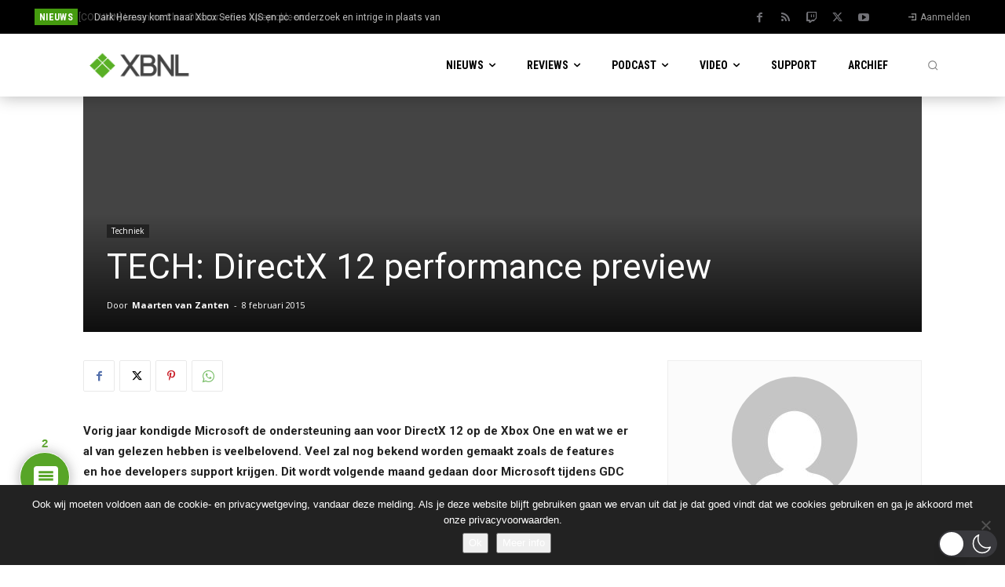

--- FILE ---
content_type: text/html; charset=UTF-8
request_url: https://www.xboxnederland.nl/wp-admin/admin-ajax.php?td_theme_name=Newspaper&v=12.7.3
body_size: -431
content:
{"7351":281}

--- FILE ---
content_type: application/javascript
request_url: https://www.xboxnederland.nl/wp-content/plugins/q-and-a-focus-plus-faq/js/q-a-focus-plus.min.js?ver=1.3.9.7
body_size: 138
content:
jQuery(document).ready(function($){var faqContainer=$(".qafp-faqs");$("div[id^=qafp-faq]").each(function(){var num=this.id.match(/qafp-faq(\d+)/)[1];var faq=$("#qafp-faq"+num);if(faqContainer.is(".collapsible")){faq.find(".qafp-faq-anchor").bind("click",function(){if(faqContainer.is(".accordion"))$(".qafp-faq-answer").not("#qafp-faq"+num+" .qafp-faq-answer").hide();if(faqContainer.is(".animation-fade"))faq.find(".qafp-faq-answer").fadeToggle();else if(faqContainer.is(".animation-slide"))faq.find(".qafp-faq-answer").slideToggle();
else faq.find(".qafp-faq-answer").toggle();if(faqContainer.is(".focus")){theOffset=$(this).offset();$(window).scrollTop(theOffset.top-50)}return false});$(".expand-all.expand").bind("click",function(){$(".expand-all.expand").hide();$(".expand-all.collapse").show();if(faqContainer.is(".animation-fade"))$(".qafp-faq-answer").fadeIn(400);else if(faqContainer.is(".animation-slide"))$(".qafp-faq-answer").slideDown();else $(".qafp-faq-answer").show()});$(".expand-all.collapse").bind("click",function(){$(".expand-all.collapse").hide();
$(".expand-all.expand").show();if(faqContainer.is(".animation-fade"))$(".qafp-faq-answer").fadeOut(400);else if(faqContainer.is(".animation-slide"))$(".qafp-faq-answer").slideUp();else $(".qafp-faq-answer").hide()})}});$(".qafp-faq-anchor").click(function(){if($(this).find(".qafp-fa-caret-right").hasClass("qafp-fa-open"))$(this).find(".qafp-fa-caret-right").removeClass("qafp-fa-open");else{if(faqContainer.is(".accordion"))$(".qafp-fa-open").removeClass("qafp-fa-open",1E3);$(this).find(".qafp-fa-caret-right").addClass("qafp-fa-open",
1E3);return false}});$("#qafp_searchform").submit(function(){link=$(this).find("#qafp_search_link").val();query=$(this).find(".qafp_search").val();query=query.split(" ").join("+");link=link+query;location.href=link;return false})});

--- FILE ---
content_type: text/plain
request_url: https://www.google-analytics.com/j/collect?v=1&_v=j102&a=1782802515&t=pageview&_s=1&dl=https%3A%2F%2Fwww.xboxnederland.nl%2Ftechniek%2Ftech-directx-12-performance-preview%2F&ul=en-us%40posix&dt=TECH%3A%20DirectX%2012%20performance%20preview%20-%20XBNL&sr=1280x720&vp=1280x720&_u=KGBAgEAjAAAAACAAI~&jid=313426137&gjid=563121702&cid=784329102.1765450816&tid=UA-53497025-1&_gid=1830054234.1765450816&_slc=1&z=1887201423
body_size: -570
content:
2,cG-YHWD5ZS0TY